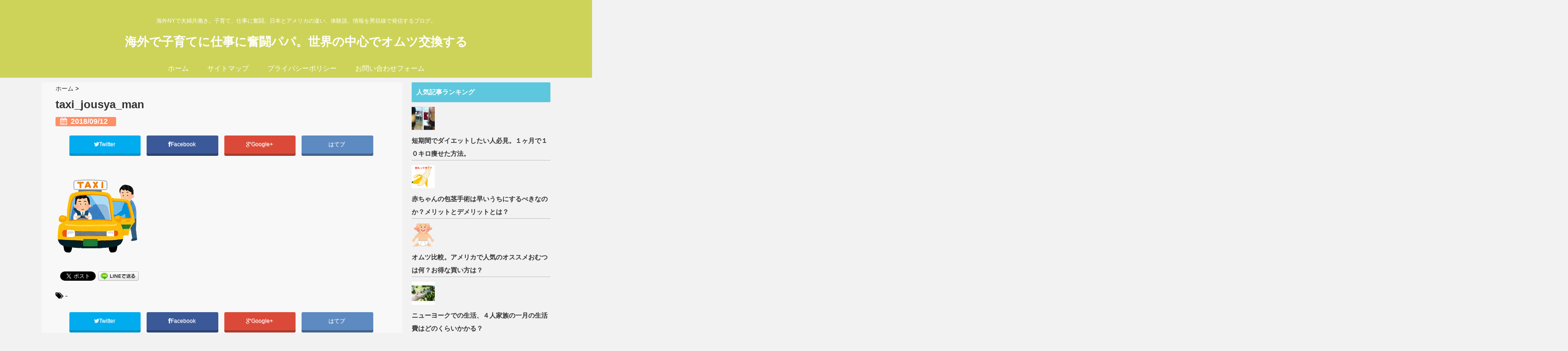

--- FILE ---
content_type: text/html; charset=UTF-8
request_url: https://kosodatepapa-ny.com/post-1247-1247/taxi_jousya_man
body_size: 14279
content:
<!DOCTYPE html>
<!--[if lt IE 7]> <html class="ie6" lang="ja"> <![endif]-->
<!--[if IE 7]> <html class="i7" lang="ja"> <![endif]-->
<!--[if IE 8]> <html class="ie" lang="ja"> <![endif]-->
<!--[if gt IE 8]><!--> <html lang="ja"> <!--<![endif]-->
<head>
<meta charset="UTF-8" />
<meta name="viewport" content="width=device-width,initial-scale=1.0,user-scalable=no">
<meta name="format-detection" content="telephone=no" />
<title>
taxi_jousya_man | 海外で子育てに仕事に奮闘パパ。世界の中心でオムツ交換する</title>
<link rel="stylesheet" href="https://kosodatepapa-ny.com/wp-content/themes/giraffe/css/normalize.css">
<link rel="stylesheet" href="https://kosodatepapa-ny.com/wp-content/themes/giraffe-child/style.css" type="text/css" media="screen" />
<link rel="alternate" type="application/rss+xml" title="海外で子育てに仕事に奮闘パパ。世界の中心でオムツ交換する RSS Feed" href="https://kosodatepapa-ny.com/feed" />
<link rel="pingback" href="https://kosodatepapa-ny.com/xmlrpc.php" />
<link href="//netdna.bootstrapcdn.com/font-awesome/4.0.3/css/font-awesome.css" rel="stylesheet">
<link rel="stylesheet" type="text/css" href="https://kosodatepapa-ny.com/wp-content/themes/giraffe/css/animate.css">
<!--[if lt IE 9]>
<script src="https://css3-mediaqueries-js.googlecode.com/svn/trunk/css3-mediaqueries.js"></script>
<script src="https://kosodatepapa-ny.com/wp-content/themes/giraffe/js/html5shiv.js"></script>
<![endif]-->
<link rel='dns-prefetch' href='//s0.wp.com' />
<link rel='dns-prefetch' href='//secure.gravatar.com' />
<link rel='dns-prefetch' href='//ajax.googleapis.com' />
<link rel='dns-prefetch' href='//s.w.org' />
		<script type="text/javascript">
			window._wpemojiSettings = {"baseUrl":"https:\/\/s.w.org\/images\/core\/emoji\/2.3\/72x72\/","ext":".png","svgUrl":"https:\/\/s.w.org\/images\/core\/emoji\/2.3\/svg\/","svgExt":".svg","source":{"concatemoji":"https:\/\/kosodatepapa-ny.com\/wp-includes\/js\/wp-emoji-release.min.js?ver=4.8.25"}};
			!function(t,a,e){var r,i,n,o=a.createElement("canvas"),l=o.getContext&&o.getContext("2d");function c(t){var e=a.createElement("script");e.src=t,e.defer=e.type="text/javascript",a.getElementsByTagName("head")[0].appendChild(e)}for(n=Array("flag","emoji4"),e.supports={everything:!0,everythingExceptFlag:!0},i=0;i<n.length;i++)e.supports[n[i]]=function(t){var e,a=String.fromCharCode;if(!l||!l.fillText)return!1;switch(l.clearRect(0,0,o.width,o.height),l.textBaseline="top",l.font="600 32px Arial",t){case"flag":return(l.fillText(a(55356,56826,55356,56819),0,0),e=o.toDataURL(),l.clearRect(0,0,o.width,o.height),l.fillText(a(55356,56826,8203,55356,56819),0,0),e===o.toDataURL())?!1:(l.clearRect(0,0,o.width,o.height),l.fillText(a(55356,57332,56128,56423,56128,56418,56128,56421,56128,56430,56128,56423,56128,56447),0,0),e=o.toDataURL(),l.clearRect(0,0,o.width,o.height),l.fillText(a(55356,57332,8203,56128,56423,8203,56128,56418,8203,56128,56421,8203,56128,56430,8203,56128,56423,8203,56128,56447),0,0),e!==o.toDataURL());case"emoji4":return l.fillText(a(55358,56794,8205,9794,65039),0,0),e=o.toDataURL(),l.clearRect(0,0,o.width,o.height),l.fillText(a(55358,56794,8203,9794,65039),0,0),e!==o.toDataURL()}return!1}(n[i]),e.supports.everything=e.supports.everything&&e.supports[n[i]],"flag"!==n[i]&&(e.supports.everythingExceptFlag=e.supports.everythingExceptFlag&&e.supports[n[i]]);e.supports.everythingExceptFlag=e.supports.everythingExceptFlag&&!e.supports.flag,e.DOMReady=!1,e.readyCallback=function(){e.DOMReady=!0},e.supports.everything||(r=function(){e.readyCallback()},a.addEventListener?(a.addEventListener("DOMContentLoaded",r,!1),t.addEventListener("load",r,!1)):(t.attachEvent("onload",r),a.attachEvent("onreadystatechange",function(){"complete"===a.readyState&&e.readyCallback()})),(r=e.source||{}).concatemoji?c(r.concatemoji):r.wpemoji&&r.twemoji&&(c(r.twemoji),c(r.wpemoji)))}(window,document,window._wpemojiSettings);
		</script>
		<style type="text/css">
img.wp-smiley,
img.emoji {
	display: inline !important;
	border: none !important;
	box-shadow: none !important;
	height: 1em !important;
	width: 1em !important;
	margin: 0 .07em !important;
	vertical-align: -0.1em !important;
	background: none !important;
	padding: 0 !important;
}
</style>
<link rel='stylesheet' id='contact-form-7-css'  href='https://kosodatepapa-ny.com/wp-content/plugins/contact-form-7/includes/css/styles.css?ver=4.8' type='text/css' media='all' />
<link rel='stylesheet' id='toc-screen-css'  href='https://kosodatepapa-ny.com/wp-content/plugins/table-of-contents-plus/screen.min.css?ver=1509' type='text/css' media='all' />
<link rel='stylesheet' id='wordpress-popular-posts-css'  href='https://kosodatepapa-ny.com/wp-content/plugins/wordpress-popular-posts/style/wpp.css?ver=3.3.4' type='text/css' media='all' />
<!-- Inline jetpack_facebook_likebox -->
<style id='jetpack_facebook_likebox-inline-css' type='text/css'>
.widget_facebook_likebox {
	overflow: hidden;
}

</style>
<link rel='stylesheet' id='jetpack_css-css'  href='https://kosodatepapa-ny.com/wp-content/plugins/jetpack/css/jetpack.css?ver=5.1.4' type='text/css' media='all' />
<script type='text/javascript' src='//ajax.googleapis.com/ajax/libs/jquery/1.11.1/jquery.min.js?ver=4.8.25'></script>
<script type='text/javascript' src='https://kosodatepapa-ny.com/wp-content/plugins/wp-scroll-depth/js/jquery-scrolldepth/jquery.scrolldepth.min.js?ver=4.8.25'></script>
<link rel='https://api.w.org/' href='https://kosodatepapa-ny.com/wp-json/' />
<link rel='shortlink' href='https://wp.me/a900vx-l6' />
<link rel="alternate" type="application/json+oembed" href="https://kosodatepapa-ny.com/wp-json/oembed/1.0/embed?url=https%3A%2F%2Fkosodatepapa-ny.com%2Fpost-1247-1247%2Ftaxi_jousya_man" />
<link rel="alternate" type="text/xml+oembed" href="https://kosodatepapa-ny.com/wp-json/oembed/1.0/embed?url=https%3A%2F%2Fkosodatepapa-ny.com%2Fpost-1247-1247%2Ftaxi_jousya_man&#038;format=xml" />
<!-- Favicon Rotator -->
<link rel="shortcut icon" href="https://kosodatepapa-ny.com/wp-content/uploads/2017/07/IMG_1690-e1500656172381.jpg" />
<!-- End Favicon Rotator -->
<script type="text/javascript">
	window._wp_rp_static_base_url = 'https://wprp.zemanta.com/static/';
	window._wp_rp_wp_ajax_url = "https://kosodatepapa-ny.com/wp-admin/admin-ajax.php";
	window._wp_rp_plugin_version = '3.6.4';
	window._wp_rp_post_id = '1308';
	window._wp_rp_num_rel_posts = '6';
	window._wp_rp_thumbnails = true;
	window._wp_rp_post_title = 'taxi_jousya_man';
	window._wp_rp_post_tags = [];
	window._wp_rp_promoted_content = true;
</script>
<link rel="stylesheet" href="https://kosodatepapa-ny.com/wp-content/plugins/wordpress-23-related-posts-plugin/static/themes/vertical.css?version=3.6.4" />
<script>
	jQuery( document ).ready(function(){
		jQuery.scrollDepth({
			elements: [''],
			percentage: true,
			userTiming: true,
			pixelDepth: false,
			nonInteraction: true,
			gtmOverride: false,
	});
});
</script>

<link rel='dns-prefetch' href='//v0.wordpress.com'>
<style type='text/css'>img#wpstats{display:none}</style><style type="text/css">
/*グループ1
------------------------------------------------------------*/
/*ブログタイトル*/
header .sitename a {
 color: #ffffff;
}
/* メニュー */
nav li a {
 color: #ffffff;
}
/*キャプション */

header h1 {
 color: #ffffff;
}
header .descr {
 color: #ffffff;
}
/* アコーディオン */
#s-navi dt.trigger .op {
	color: #ffffff;
}
.acordion_tree li a {
	color: #ffffff;
}





/*------------------------------------------------------------
 グループ2
------------------------------------------------------------*/
/* 中見出しの背景色 */
h2 {
 background: #5dc8dd;
}

/*小見出し*/
.post h3 {
 border-color: #5dc8dd ;
}

/* サイドバーの背景色　*/
#side aside h4 {
 background: #5dc8dd;
}

/* 記事タイトル下の線 */
.blogbox {
 border-top-color: #5dc8dd;
 border-bottom-color: #5dc8dd;
}

/*------------------------------------------------------------
 グループ3
------------------------------------------------------------*/
/* 中見出しの文字色 */
h2 {
 color: #ffffff;
}

/* サイド見出しの文字色 */
aside h4 {
 color: #ffffff;
}
/* サイドバーの文字色　*/
#side aside h4 {
 color: #ffffff;
}


/*----------------------------------------------------------
 グループ4
------------------------------------------------------------*/

/*ヘッダーの背景色
------------------------------------------------------------*/
#header-upper-area {
	background: #cdd358;
}



/*ナビゲーションの背景色
------------------------------------------------------------*/
#navi-large-area{
	background:#cdd358;
}
#accordion{
	background:#cdd358;
}




/*----------------------------------------------------------
 グループ5
------------------------------------------------------------*/

/* フッターの背景色 */
#footer {
 background: #2d1405;
}
/* CTAの背景色　*/
#cta-area{
 background: #2d1405;
}

/* CTAのボーダーカラー　*/
#cta-area {
 border-color: #2d1405;
}



/*----------------------------------------------------------
 グループ6
------------------------------------------------------------*/

/* フッターの文字色 */
footer h4 a {
	color:#ffffff;
}
footer h4 p{
	color:#ffffff;
}
#footer h3 {
	color:#ffffff;
}
#footer .copy {
	color:#ffffff;
}
#footer p {
	color: #ffffff;
}
#footer_w a {
	color: #ffffff;
}
#footer_w h4 {
color: #ffffff;
}

</style>
		<style type="text/css">.recentcomments a{display:inline !important;padding:0 !important;margin:0 !important;}</style>
						<!-- WordPress Popular Posts v3.3.4 -->
				<script type="text/javascript">

					var sampling_active = 0;
					var sampling_rate   = 100;
					var do_request = false;

					if ( !sampling_active ) {
						do_request = true;
					} else {
						var num = Math.floor(Math.random() * sampling_rate) + 1;
						do_request = ( 1 === num );
					}

					if ( do_request ) {

						/* Create XMLHttpRequest object and set variables */
						var xhr = ( window.XMLHttpRequest )
						  ? new XMLHttpRequest()
						  : new ActiveXObject( "Microsoft.XMLHTTP" ),
						url = 'https://kosodatepapa-ny.com/wp-admin/admin-ajax.php',
						params = 'action=update_views_ajax&token=9bac0744c7&wpp_id=1308';
						/* Set request method and target URL */
						xhr.open( "POST", url, true );
						/* Set request header */
						xhr.setRequestHeader( "Content-type", "application/x-www-form-urlencoded" );
						/* Hook into onreadystatechange */
						xhr.onreadystatechange = function() {
							if ( 4 === xhr.readyState && 200 === xhr.status ) {
								if ( window.console && window.console.log ) {
									window.console.log( xhr.responseText );
								}
							}
						};
						/* Send request */
						xhr.send( params );

					}

				</script>
				<!-- End WordPress Popular Posts v3.3.4 -->
				
<!-- BEGIN: WP Social Bookmarking Light HEAD -->


<script>
    (function (d, s, id) {
        var js, fjs = d.getElementsByTagName(s)[0];
        if (d.getElementById(id)) return;
        js = d.createElement(s);
        js.id = id;
        js.src = "//connect.facebook.net/ja_JP/sdk.js#xfbml=1&version=v2.7";
        fjs.parentNode.insertBefore(js, fjs);
    }(document, 'script', 'facebook-jssdk'));
</script>

<style type="text/css">
    .wp_social_bookmarking_light{
    border: 0 !important;
    padding: 10px 0 20px 0 !important;
    margin: 0 !important;
}
.wp_social_bookmarking_light div{
    float: left !important;
    border: 0 !important;
    padding: 0 !important;
    margin: 0 5px 0px 0 !important;
    min-height: 30px !important;
    line-height: 18px !important;
    text-indent: 0 !important;
}
.wp_social_bookmarking_light img{
    border: 0 !important;
    padding: 0;
    margin: 0;
    vertical-align: top !important;
}
.wp_social_bookmarking_light_clear{
    clear: both !important;
}
#fb-root{
    display: none;
}
.wsbl_facebook_like iframe{
    max-width: none !important;
}
.wsbl_pinterest a{
    border: 0px !important;
}
</style>
<!-- END: WP Social Bookmarking Light HEAD -->
<style type="text/css">.broken_link, a.broken_link {
	text-decoration: line-through;
}</style>
<!-- Jetpack Open Graph Tags -->
<meta property="og:type" content="article" />
<meta property="og:title" content="taxi_jousya_man" />
<meta property="og:url" content="https://kosodatepapa-ny.com/post-1247-1247/taxi_jousya_man" />
<meta property="og:description" content="詳しくは投稿をご覧ください。" />
<meta property="article:published_time" content="2018-09-12T01:57:11+00:00" />
<meta property="article:modified_time" content="2018-09-12T01:57:11+00:00" />
<meta property="og:site_name" content="海外で子育てに仕事に奮闘パパ。世界の中心でオムツ交換する" />
<meta property="og:image" content="https://kosodatepapa-ny.com/wp-content/uploads/2018/09/taxi_jousya_man.png" />
<meta property="og:locale" content="ja_JP" />
<meta name="twitter:card" content="summary" />
<meta name="twitter:description" content="詳しくは投稿をご覧ください。" />


<!-- トップページの記事一覧の全体をクリックさせる -->
<script>
(function($){
  $(function(){
    $('#topnews dl.clearfix').click(function(){
        window.location = $(this).data('href');
    });
  });
})(jQuery);
</script>

</head>


<body class="attachment attachment-template-default single single-attachment postid-1308 attachmentid-1308 attachment-png">
<div id="header-upper-area">


<!-- アコーディオン -->
	<div id="accordion">
		<div text align="center">

<nav id="s-navi" class="pcnone">
  <dl class="acordion">
    <dt class="trigger">
      <p><font size="5"><span class="op"><i class="fa fa-bars"></i>&nbsp; MENU</span></font></p>
    </dt>
    <dd class="acordion_tree">
      <ul>
        <div class="menu-%e3%82%b0%e3%83%ad%e3%83%bc%e3%83%90%e3%83%ab%e3%83%a1%e3%83%8b%e3%83%a5%e3%83%bc-container"><ul id="menu-%e3%82%b0%e3%83%ad%e3%83%bc%e3%83%90%e3%83%ab%e3%83%a1%e3%83%8b%e3%83%a5%e3%83%bc" class="menu"><li id="menu-item-673" class="menu-item menu-item-type-custom menu-item-object-custom menu-item-home menu-item-673"><a href="http://kosodatepapa-ny.com/">ホーム</a></li>
<li id="menu-item-675" class="menu-item menu-item-type-post_type menu-item-object-page menu-item-675"><a href="https://kosodatepapa-ny.com/sitemap">サイトマップ</a></li>
<li id="menu-item-676" class="menu-item menu-item-type-post_type menu-item-object-page menu-item-676"><a href="https://kosodatepapa-ny.com/privacy-policy">プライバシーポリシー</a></li>
<li id="menu-item-674" class="menu-item menu-item-type-post_type menu-item-object-page menu-item-674"><a href="https://kosodatepapa-ny.com/page-13">お問い合わせフォーム</a></li>
</ul></div>      </ul>
  			<div class="clear">
			</div>
    </dd>
  </dl>
</nav>
		</div>
	</div>
<!-- /アコーディオン -->

<header> 




<!-- ヘッダーのロゴ＆メニューエリア -->
		
<div id="logo-area">


<!-- ロゴ又はブログ名エリア -->
			 <div id="logo">
 
<!-- キャプション -->
    <p class="descr">
    海外NYで夫婦共働き。子育て、仕事に奮闘。日本とアメリカの違い、体験談、情報を男目線で発信するブログ。  </p>
  
 <!-- ロゴ又はブログ名 -->
  <p class="sitename"><a href="https://kosodatepapa-ny.com/">
        海外で子育てに仕事に奮闘パパ。世界の中心でオムツ交換する        </a></p>


 		
 <!-- /ロゴ又はブログ名エリア -->
		</div>

<!-- ヘッダーのロゴ＆メニューエリアここまで -->
 <div class="clear"></div>
</div>

<!--ナビメニュー-->
<div id="navi-large-area" >
<div id="navi-area">
  <nav id="main-navigation" class="smanone clearfix">
<div class="menu-%e3%82%b0%e3%83%ad%e3%83%bc%e3%83%90%e3%83%ab%e3%83%a1%e3%83%8b%e3%83%a5%e3%83%bc-container"><ul id="menu-%e3%82%b0%e3%83%ad%e3%83%bc%e3%83%90%e3%83%ab%e3%83%a1%e3%83%8b%e3%83%a5%e3%83%bc-1" class="menu"><li class="menu-item menu-item-type-custom menu-item-object-custom menu-item-home menu-item-673"><a href="http://kosodatepapa-ny.com/">ホーム</a></li>
<li class="menu-item menu-item-type-post_type menu-item-object-page menu-item-675"><a href="https://kosodatepapa-ny.com/sitemap">サイトマップ</a></li>
<li class="menu-item menu-item-type-post_type menu-item-object-page menu-item-676"><a href="https://kosodatepapa-ny.com/privacy-policy">プライバシーポリシー</a></li>
<li class="menu-item menu-item-type-post_type menu-item-object-page menu-item-674"><a href="https://kosodatepapa-ny.com/page-13">お問い合わせフォーム</a></li>
</ul></div></nav>
<script type='text/javascript'>
jQuery(function(){
jQuery("#main-navigation li").hover(
function(){
jQuery(">ul:not(:animated)",this).slideDown(120);
},
function(){
jQuery(">ul",this).slideUp(120);
});
});
jQuery(function(){
jQuery("#xs-menu-btn").on("click", function() {
jQuery("#xs-navigation").slideToggle();
});
});
</script>
</div>

 
<!--/ナビメニュー-->

<!--ヘッダー画像-->
  <!-- /ヘッダー画像 --> 
</div>   
</div>
</header>

<div id="wrapper">
<div id="content" class="clearfix">
  <div id="contentInner">
    <main>
      <article>
        <div class="post"> 
          <!--ぱんくず -->
          <div id="breadcrumb">
            <div itemscope itemtype="http://data-vocabulary.org/Breadcrumb"> <a href="https://kosodatepapa-ny.com" itemprop="url"> <span itemprop="title">ホーム</span> </a> &gt; </div>
                                                                      </div>
          <!--/ ぱんくず --> 
          
          <!--ループ開始 -->
                    <h1 class="entry-title">
            taxi_jousya_man          </h1>
          <div class="blogbox">
            <p><span class="kdate"><i class="fa fa-calendar"></i>&nbsp;
              <time class="entry-date" datetime="2018-09-12T10:57:11+00:00">
                2018/09/12              </time>
              &nbsp;
                            </span> </p>
          </div>

<!? ここからアイキャッチ画像 ?>
<div class=“post-thumbnail”>
  </div>
<!? ここまでアイキャッチ画像 ?>
<p></p>

<div class="share">

 

<div class="sns">
<ul class="clearfix">
<!--ツイートボタン-->
<li class="twitter"> 
<a href="http://twitter.com/intent/tweet?url=https%3A%2F%2Fkosodatepapa-ny.com%2Fpost-1247-1247%2Ftaxi_jousya_man&text=taxi_jousya_man&via=【●ツイッターアカウント名（＠なし）●】&tw_p=tweetbutton"><i class="fa fa-twitter"></i>Twitter&nbsp;</a>
</li>

<!--Facebookボタン-->      
<li class="facebook">       
<a href="http://www.facebook.com/sharer.php?src=bm&u=https%3A%2F%2Fkosodatepapa-ny.com%2Fpost-1247-1247%2Ftaxi_jousya_man&t=taxi_jousya_man" onclick="javascript:window.open(this.href, '', 'menubar=no,toolbar=no,resizable=yes,scrollbars=yes,height=300,width=600');return false;"><i class="fa fa-facebook"></i>Facebook&nbsp; </a>
</li>
      
<!--Google+1ボタン-->
<li class="googleplus">
<a href="https://plus.google.com/share?url=https%3A%2F%2Fkosodatepapa-ny.com%2Fpost-1247-1247%2Ftaxi_jousya_man" onclick="javascript:window.open(this.href, '', 'menubar=no,toolbar=no,resizable=yes,scrollbars=yes,height=600,width=500');return false;"><i class="fa fa-google-plus"></i>Google+&nbsp;</a>
</li>

<!--はてブボタン-->  
<li class="hatebu"> 
<a href="http://b.hatena.ne.jp/add?mode=confirm&url=https%3A%2F%2Fkosodatepapa-ny.com%2Fpost-1247-1247%2Ftaxi_jousya_man" onclick="javascript:window.open(this.href, '', 'menubar=no,toolbar=no,resizable=yes,scrollbars=yes,height=400,width=510');return false;" ><i class="fa fa-hatena"></i>はてブ&nbsp; </a>
</li>


</ul>  
</div>
</div>
<!? ここから記事上固定用 ?>
<div id="up-articles">
<div class="up-articles">
             <p></p>
          </div>
</div>
<!? ここまで記事上固定用 ?>
          <p class="attachment"><a onclick="javascript:pageTracker._trackPageview('/downloads/wp-content/uploads/2018/09/taxi_jousya_man.png');"  href='https://kosodatepapa-ny.com/wp-content/uploads/2018/09/taxi_jousya_man.png'><img width="180" height="180" src="https://kosodatepapa-ny.com/wp-content/uploads/2018/09/taxi_jousya_man.png" class="attachment-medium size-medium" alt="" srcset="https://kosodatepapa-ny.com/wp-content/uploads/2018/09/taxi_jousya_man.png 180w, https://kosodatepapa-ny.com/wp-content/uploads/2018/09/taxi_jousya_man-150x150.png 150w" sizes="(max-width: 180px) 100vw, 180px" /></a></p>
<div class='wp_social_bookmarking_light'>
            <div class="wsbl_facebook_like"><div id="fb-root"></div><fb:like href="https://kosodatepapa-ny.com/post-1247-1247/taxi_jousya_man" layout="button_count" action="like" width="100" share="false" show_faces="false" ></fb:like></div>
            <div class="wsbl_facebook_share"><div id="fb-root"></div><fb:share-button href="https://kosodatepapa-ny.com/post-1247-1247/taxi_jousya_man" type="button_count" ></fb:share-button></div>
            <div class="wsbl_twitter"><a onclick="javascript:pageTracker._trackPageview('/outgoing/twitter.com/share');"  href="https://twitter.com/share" class="twitter-share-button" data-url="https://kosodatepapa-ny.com/post-1247-1247/taxi_jousya_man" data-text="taxi_jousya_man" data-lang="ja">Tweet</a></div>
            <div class="wsbl_line"><a onclick="javascript:pageTracker._trackPageview('/outgoing/line.me/R/msg/text/?taxi_jousya_man%0D%0Ahttps%3A%2F%2Fkosodatepapa-ny.com%2Fpost-1247-1247%2Ftaxi_jousya_man');"  href='http://line.me/R/msg/text/?taxi_jousya_man%0D%0Ahttps%3A%2F%2Fkosodatepapa-ny.com%2Fpost-1247-1247%2Ftaxi_jousya_man' title='LINEで送る' rel=nofollow class='wp_social_bookmarking_light_a' ><img src='https://kosodatepapa-ny.com/wp-content/plugins/wp-social-bookmarking-light/public/images/line88x20.png' alt='LINEで送る' title='LINEで送る' width='88' height='20' class='wp_social_bookmarking_light_img' /></a></div>
            <div class="wsbl_google_plus_one"><g:plusone size="medium" annotation="none" href="https://kosodatepapa-ny.com/post-1247-1247/taxi_jousya_man" ></g:plusone></div>
            <div class="wsbl_hatena_button"><a href="//b.hatena.ne.jp/entry/https://kosodatepapa-ny.com/post-1247-1247/taxi_jousya_man" class="hatena-bookmark-button" data-hatena-bookmark-title="taxi_jousya_man" data-hatena-bookmark-layout="simple-balloon" title="このエントリーをはてなブックマークに追加"> <img src="//b.hatena.ne.jp/images/entry-button/button-only@2x.png" alt="このエントリーをはてなブックマークに追加" width="20" height="20" style="border: none;" /></a><script type="text/javascript" src="//b.hatena.ne.jp/js/bookmark_button.js" charset="utf-8" async="async"></script></div>
    </div>
<br class='wp_social_bookmarking_light_clear' />
                    <p class="tagst"><i class="fa fa-tags"></i>&nbsp;-
                                  </p>
          <aside>


<div class="share">


 

<div class="sns">
<ul class="clearfix">
<!--ツイートボタン-->
<li class="twitter"> 
<a href="http://twitter.com/intent/tweet?url=https%3A%2F%2Fkosodatepapa-ny.com%2Fpost-1247-1247%2Ftaxi_jousya_man&text=taxi_jousya_man&via=【●ツイッターアカウント名（＠なし）●】&tw_p=tweetbutton"><i class="fa fa-twitter"></i>Twitter&nbsp;</a>
</li>

<!--Facebookボタン-->      
<li class="facebook">       
<a href="http://www.facebook.com/sharer.php?src=bm&u=https%3A%2F%2Fkosodatepapa-ny.com%2Fpost-1247-1247%2Ftaxi_jousya_man&t=taxi_jousya_man" onclick="javascript:window.open(this.href, '', 'menubar=no,toolbar=no,resizable=yes,scrollbars=yes,height=300,width=600');return false;"><i class="fa fa-facebook"></i>Facebook&nbsp; </a>
</li>
      
<!--Google+1ボタン-->
<li class="googleplus">
<a href="https://plus.google.com/share?url=https%3A%2F%2Fkosodatepapa-ny.com%2Fpost-1247-1247%2Ftaxi_jousya_man" onclick="javascript:window.open(this.href, '', 'menubar=no,toolbar=no,resizable=yes,scrollbars=yes,height=600,width=500');return false;"><i class="fa fa-google-plus"></i>Google+&nbsp;</a>
</li>

<!--はてブボタン-->  
<li class="hatebu"> 
<a href="http://b.hatena.ne.jp/add?mode=confirm&url=https%3A%2F%2Fkosodatepapa-ny.com%2Fpost-1247-1247%2Ftaxi_jousya_man" onclick="javascript:window.open(this.href, '', 'menubar=no,toolbar=no,resizable=yes,scrollbars=yes,height=400,width=510');return false;" ><i class="fa fa-hatena"></i>はてブ&nbsp; </a>
</li>

 <!--LINEボタン-->      
<li class="line">
<a href="http://line.me/R/msg/text/?taxi_jousya_man%0Ahttps%3A%2F%2Fkosodatepapa-ny.com%2Fpost-1247-1247%2Ftaxi_jousya_man">LINE</a>
</li>       

<!--ポケットボタン-->      
<li class="pocket">
<a href="http://getpocket.com/edit?url=https%3A%2F%2Fkosodatepapa-ny.com%2Fpost-1247-1247%2Ftaxi_jousya_man&title=taxi_jousya_man" target="blank">Pocket&nbsp; </a></li>

<!--RSSボタン-->
<li class="rss">
<a href="https://kosodatepapa-ny.com/?feed=rss2"><i class="fa fa-rss"></i>RSS</a></li>

<!--feedlyボタン-->
<li class="feedly">
<a href="http://feedly.com/index.html#subscription%2Ffeed%2Fhttp%3A%2F%2F【●ドメイン名（例：junichi.com)●】%2Ffeed%2F"  target="blank"><i class="fa fa-rss"></i>feedly&nbsp; </a></li>    
</ul>  
</div>
</div>
<!? ここからCTA ?>
<div id="cta-area">
<div class="cta">
     <h4><a href="https://www.facebook.com/Ny%E5%AD%90%E8%82%B2%E3%81%A6%E3%83%91%E3%83%91-250243922163788/">読んで頂きありがとうございます。宜しければ[いいね]お願いします。</a></h4>		<div id="fb-root"></div>
		<div class="fb-page" data-href="https://www.facebook.com/Ny%E5%AD%90%E8%82%B2%E3%81%A6%E3%83%91%E3%83%91-250243922163788/" data-width="340"  data-height="432" data-hide-cover="false" data-show-facepile="true" data-show-posts="false">
		<div class="fb-xfbml-parse-ignore"><blockquote cite="https://www.facebook.com/Ny%E5%AD%90%E8%82%B2%E3%81%A6%E3%83%91%E3%83%91-250243922163788/"><a href="https://www.facebook.com/Ny%E5%AD%90%E8%82%B2%E3%81%A6%E3%83%91%E3%83%91-250243922163788/">読んで頂きありがとうございます。宜しければ[いいね]お願いします。</a></blockquote></div>
		</div>
		     </div>
</div>
<!? ここまでCTA ?>
 <!-- スマホだけのアドセンス -->
      <!-- /スマホだけのアドセンス -->
<!? ここからGoogle Adsense横並び ?>
             <div class="clearfix" style="margin-bottom:20px;">
             <h4 style="text-align: center;"></h4>
             <div id="adsense-bottom">
             <div id="adsense-left">
                          
             </div>
             <div id="adsense-right">
                          </div>
             </div>
                       </div>
<!? ここまでGoogle Adsense横並び ?>

            
                        <!--ループ終了-->
            
            <div id="comments">
  	<div id="respond" class="comment-respond">
		<h3 id="reply-title" class="comment-reply-title">Message <small><a rel="nofollow" id="cancel-comment-reply-link" href="/post-1247-1247/taxi_jousya_man#respond" style="display:none;">コメントをキャンセル</a></small></h3>			<form action="https://kosodatepapa-ny.com/wp-comments-post.php" method="post" id="commentform" class="comment-form">
				<p class="comment-notes"><span id="email-notes">メールアドレスが公開されることはありません。</span> <span class="required">*</span> が付いている欄は必須項目です</p><p class="comment-form-comment"><label for="comment">コメント</label> <textarea id="comment" name="comment" cols="45" rows="8" maxlength="65525" aria-required="true" required="required"></textarea></p><p class="comment-form-author"><label for="author">名前 <span class="required">*</span></label> <input id="author" name="author" type="text" value="" size="30" maxlength="245" aria-required='true' required='required' /></p>
<p class="comment-form-email"><label for="email">メール <span class="required">*</span></label> <input id="email" name="email" type="text" value="" size="30" maxlength="100" aria-describedby="email-notes" aria-required='true' required='required' /></p>
<p class="comment-form-url"><label for="url">サイト</label> <input id="url" name="url" type="text" value="" size="30" maxlength="200" /></p>
<p class="form-submit"><input name="submit" type="submit" id="submit" class="submit" value="コメントを送信" /> <input type='hidden' name='comment_post_ID' value='1308' id='comment_post_ID' />
<input type='hidden' name='comment_parent' id='comment_parent' value='0' />
</p><p style="display: none;"><input type="hidden" id="akismet_comment_nonce" name="akismet_comment_nonce" value="dd424def1d" /></p><p class="comment-subscription-form"><input type="checkbox" name="subscribe_blog" id="subscribe_blog" value="subscribe" style="width: auto; -moz-appearance: checkbox; -webkit-appearance: checkbox;" /> <label class="subscribe-label" id="subscribe-blog-label" for="subscribe_blog">新しい投稿をメールで受け取る</label></p><p style="display: none;"><input type="hidden" id="ak_js" name="ak_js" value="80"/></p>			</form>
			</div><!-- #respond -->
	</div>
<!-- END singer -->            
            
            <!--ページナビ-->
            <div class="p-navi clearfix">
              <dl>
                                              </dl>
            </div>
          </aside>
        </div>
        <!--/post--> 
      </article>
    </main>
  </div>
  <!-- /#contentInner -->
  <div id="side">
<aside>

  <div id="mybox">
    
<!-- WordPress Popular Posts Plugin v3.3.4 [W] [all] [views] [regular] -->
<ul><li>
<h4 class="menu_underh2">人気記事ランキング</h4>
<ul class="wpp-list">
<li><a href="https://kosodatepapa-ny.com/tankikandiet-126" title="短期間でダイエットしたい人必見。１ヶ月で１０キロ痩せた方法。" target="_self"><img src="https://kosodatepapa-ny.com/wp-content/uploads/wordpress-popular-posts/126-featured-50x50.jpg" width="50" height="50" title="短期間でダイエットしたい人必見。１ヶ月で１０キロ痩せた方法。" alt="短期間でダイエットしたい人必見。１ヶ月で１０キロ痩せた方法。" class="wpp-thumbnail wpp_cached_thumb wpp_featured" /></a> <a href="https://kosodatepapa-ny.com/tankikandiet-126" title="短期間でダイエットしたい人必見。１ヶ月で１０キロ痩せた方法。" class="wpp-post-title" target="_self">短期間でダイエットしたい人必見。１ヶ月で１０キロ痩せた方法。</a> </li>
<li><a href="https://kosodatepapa-ny.com/katurei-akachan-930" title="赤ちゃんの包茎手術は早いうちにするべきなのか？メリットとデメリットとは？" target="_self"><img src="https://kosodatepapa-ny.com/wp-content/uploads/wordpress-popular-posts/930-featured-50x50.png" width="50" height="50" title="赤ちゃんの包茎手術は早いうちにするべきなのか？メリットとデメリットとは？" alt="赤ちゃんの包茎手術は早いうちにするべきなのか？メリットとデメリットとは？" class="wpp-thumbnail wpp_cached_thumb wpp_featured" /></a> <a href="https://kosodatepapa-ny.com/katurei-akachan-930" title="赤ちゃんの包茎手術は早いうちにするべきなのか？メリットとデメリットとは？" class="wpp-post-title" target="_self">赤ちゃんの包茎手術は早いうちにするべきなのか？メリットとデメリットとは？</a> </li>
<li><a href="https://kosodatepapa-ny.com/osusume-omutu-1026" title="オムツ比較。アメリカで人気のオススメおむつは何？お得な買い方は？" target="_self"><img src="https://kosodatepapa-ny.com/wp-content/uploads/wordpress-popular-posts/1026-featured-50x50.png" width="50" height="50" title="オムツ比較。アメリカで人気のオススメおむつは何？お得な買い方は？" alt="オムツ比較。アメリカで人気のオススメおむつは何？お得な買い方は？" class="wpp-thumbnail wpp_cached_thumb wpp_featured" /></a> <a href="https://kosodatepapa-ny.com/osusume-omutu-1026" title="オムツ比較。アメリカで人気のオススメおむつは何？お得な買い方は？" class="wpp-post-title" target="_self">オムツ比較。アメリカで人気のオススメおむつは何？お得な買い方は？</a> </li>
<li><a href="https://kosodatepapa-ny.com/post-1247-1247" title="ニューヨークでの生活、４人家族の一月の生活費はどのくらいかかる？" target="_self"><img src="https://kosodatepapa-ny.com/wp-content/uploads/wordpress-popular-posts/1247-featured-50x50.jpg" width="50" height="50" title="ニューヨークでの生活、４人家族の一月の生活費はどのくらいかかる？" alt="ニューヨークでの生活、４人家族の一月の生活費はどのくらいかかる？" class="wpp-thumbnail wpp_cached_thumb wpp_featured" /></a> <a href="https://kosodatepapa-ny.com/post-1247-1247" title="ニューヨークでの生活、４人家族の一月の生活費はどのくらいかかる？" class="wpp-post-title" target="_self">ニューヨークでの生活、４人家族の一月の生活費はどのくらいかかる？</a> </li>
<li><a href="https://kosodatepapa-ny.com/newyork-shussan-hokennnashi-904" title="アメリカで保険なしで妊娠、出産？メディケイドとは？費用は？学生ビザは？" target="_self"><img src="https://kosodatepapa-ny.com/wp-content/uploads/wordpress-popular-posts/904-featured-50x50.jpg" width="50" height="50" title="アメリカで保険なしで妊娠、出産？メディケイドとは？費用は？学生ビザは？" alt="アメリカで保険なしで妊娠、出産？メディケイドとは？費用は？学生ビザは？" class="wpp-thumbnail wpp_cached_thumb wpp_featured" /></a> <a href="https://kosodatepapa-ny.com/newyork-shussan-hokennnashi-904" title="アメリカで保険なしで妊娠、出産？メディケイドとは？費用は？学生ビザは？" class="wpp-post-title" target="_self">アメリカで保険なしで妊娠、出産？メディケイドとは？費用は？学生ビザは？</a> </li>
<li><a href="https://kosodatepapa-ny.com/newyork-hoikuen-jijou-474" title="アメリカの保育園の費用は高い？事情は日本とどう違う？" target="_self"><img src="https://kosodatepapa-ny.com/wp-content/uploads/wordpress-popular-posts/474-featured-50x50.png" width="50" height="50" title="アメリカの保育園の費用は高い？事情は日本とどう違う？" alt="アメリカの保育園の費用は高い？事情は日本とどう違う？" class="wpp-thumbnail wpp_cached_thumb wpp_featured" /></a> <a href="https://kosodatepapa-ny.com/newyork-hoikuen-jijou-474" title="アメリカの保育園の費用は高い？事情は日本とどう違う？" class="wpp-post-title" target="_self">アメリカの保育園の費用は高い？事情は日本とどう違う？</a> </li>
<li><a href="https://kosodatepapa-ny.com/hoikuen-muryou-1010" title="保育園の費用無料化は実際いつから始まる？認可外保育園も支給対象になるの？" target="_self"><img src="https://kosodatepapa-ny.com/wp-content/uploads/wordpress-popular-posts/1010-featured-50x50.png" width="50" height="50" title="保育園の費用無料化は実際いつから始まる？認可外保育園も支給対象になるの？" alt="保育園の費用無料化は実際いつから始まる？認可外保育園も支給対象になるの？" class="wpp-thumbnail wpp_cached_thumb wpp_featured" /></a> <a href="https://kosodatepapa-ny.com/hoikuen-muryou-1010" title="保育園の費用無料化は実際いつから始まる？認可外保育園も支給対象になるの？" class="wpp-post-title" target="_self">保育園の費用無料化は実際いつから始まる？認可外保育園も支給対象になるの？</a> </li>
<li><a href="https://kosodatepapa-ny.com/kantan-ryouri-1197" title="簡単な男の料理のレシピ！子供も喜ぶ、お手軽料理の作り方！" target="_self"><img src="https://kosodatepapa-ny.com/wp-content/uploads/wordpress-popular-posts/1197-featured-50x50.jpg" width="50" height="50" title="簡単な男の料理のレシピ！子供も喜ぶ、お手軽料理の作り方！" alt="簡単な男の料理のレシピ！子供も喜ぶ、お手軽料理の作り方！" class="wpp-thumbnail wpp_cached_thumb wpp_featured" /></a> <a href="https://kosodatepapa-ny.com/kantan-ryouri-1197" title="簡単な男の料理のレシピ！子供も喜ぶ、お手軽料理の作り方！" class="wpp-post-title" target="_self">簡単な男の料理のレシピ！子供も喜ぶ、お手軽料理の作り方！</a> </li>
<li><a href="https://kosodatepapa-ny.com/kodomo-kokuseki-1109" title="アメリカNYで出産！子供の国籍や手続きは？日本国籍の取得や条件は？" target="_self"><img src="https://kosodatepapa-ny.com/wp-content/uploads/wordpress-popular-posts/1109-featured-50x50.png" width="50" height="50" title="アメリカNYで出産！子供の国籍や手続きは？日本国籍の取得や条件は？" alt="アメリカNYで出産！子供の国籍や手続きは？日本国籍の取得や条件は？" class="wpp-thumbnail wpp_cached_thumb wpp_featured" /></a> <a href="https://kosodatepapa-ny.com/kodomo-kokuseki-1109" title="アメリカNYで出産！子供の国籍や手続きは？日本国籍の取得や条件は？" class="wpp-post-title" target="_self">アメリカNYで出産！子供の国籍や手続きは？日本国籍の取得や条件は？</a> </li>
<li><a href="https://kosodatepapa-ny.com/milk-nomisugi-geri-503" title="牛乳の飲みすぎはダメ？子供と大人の下痢のなり方の違いは？" target="_self"><img src="https://kosodatepapa-ny.com/wp-content/uploads/wordpress-popular-posts/503-featured-50x50.png" width="50" height="50" title="牛乳の飲みすぎはダメ？子供と大人の下痢のなり方の違いは？" alt="牛乳の飲みすぎはダメ？子供と大人の下痢のなり方の違いは？" class="wpp-thumbnail wpp_cached_thumb wpp_featured" /></a> <a href="https://kosodatepapa-ny.com/milk-nomisugi-geri-503" title="牛乳の飲みすぎはダメ？子供と大人の下痢のなり方の違いは？" class="wpp-post-title" target="_self">牛乳の飲みすぎはダメ？子供と大人の下痢のなり方の違いは？</a> </li>

</ul>
</li></ul>
<!-- End WordPress Popular Posts Plugin v3.3.4 -->
<ul><li><h4 class="menu_underh2">サイト運営者 　NYパパ</h4>			<div class="textwidget"><p><center><img src="http://kosodatepapa-ny.com/wp-content/uploads/2017/09/kei.png" width="220" height="210" align="center" /></center><br />
ニューヨークで夫婦共働きで子育てしています。</p>
<p>日本での子育て経験はありませんが、こちらでの子育ての様子、情報を男目線で発信していきたいと思います。</p>
<p>ニューヨークの情報も共有していけたらと思いますのでどうぞよろしくお願いします。</p>
</div>
		</li></ul>		<ul><li>		<h4 class="menu_underh2">最近の投稿</h4>		<ul>
					<li>
				<a href="https://kosodatepapa-ny.com/kaigaikosodate-huan-1354">海外子育てが不安。海外育児と日本育児の違いは何？どちらが辛い？</a>
						</li>
					<li>
				<a href="https://kosodatepapa-ny.com/post-1338-1338">育児って本当に疲れる。子育てを仕事にした時の価値はどのくらい？</a>
						</li>
					<li>
				<a href="https://kosodatepapa-ny.com/oneope-iraira-1328">共働きなのにワンオペ育児でイライラする？それって普通？</a>
						</li>
					<li>
				<a href="https://kosodatepapa-ny.com/babysitter-gaikokujin-1316">ベビーシッターを外国人にすると子供は英語を喋るようになる？</a>
						</li>
					<li>
				<a href="https://kosodatepapa-ny.com/post-1247-1247">ニューヨークでの生活、４人家族の一月の生活費はどのくらいかかる？</a>
						</li>
				</ul>
		</li></ul>		<ul><li><h4 class="menu_underh2">最近のコメント</h4><ul id="recentcomments"><li class="recentcomments"><a href="https://kosodatepapa-ny.com/katurei-akachan-930#comment-1025">赤ちゃんの包茎手術は早いうちにするべきなのか？メリットとデメリットとは？</a> に <span class="comment-author-link">たけ</span> より</li><li class="recentcomments"><a href="https://kosodatepapa-ny.com/katurei-akachan-930#comment-492">赤ちゃんの包茎手術は早いうちにするべきなのか？メリットとデメリットとは？</a> に <span class="comment-author-link">kei34</span> より</li><li class="recentcomments"><a href="https://kosodatepapa-ny.com/katurei-akachan-930#comment-491">赤ちゃんの包茎手術は早いうちにするべきなのか？メリットとデメリットとは？</a> に <span class="comment-author-link">熊谷なつ子</span> より</li><li class="recentcomments"><a href="https://kosodatepapa-ny.com/happy-ikuji-kotsu-280#comment-262">育児が楽しめない旦那さん、育児を楽しむ為の５つのコツ！</a> に <span class="comment-author-link">papa34</span> より</li><li class="recentcomments"><a href="https://kosodatepapa-ny.com/happy-ikuji-kotsu-280#comment-261">育児が楽しめない旦那さん、育児を楽しむ為の５つのコツ！</a> に <span class="comment-author-link">Qchan</span> より</li></ul></li></ul><ul><li><h4 class="menu_underh2">ブログ内検索</h4><div id="search">
  <form method="get" id="searchform" action="https://kosodatepapa-ny.com/">
    <label class="hidden" for="s">
          </label>
    <input type="text" value=""  name="s" id="s" />
    <input type="image" src="https://kosodatepapa-ny.com/wp-content/themes/giraffe/images/search.png" alt="検索" id="searchsubmit"  value="Search" />
  </form>
</div>
</li></ul><ul><li><h4 class="menu_underh2">日本ブログランキング</h4>			<div class="textwidget"><p><a href="//baby.blogmura.com/foreignbaby/ranking.html"><img src="//baby.blogmura.com/foreignbaby/img/foreignbaby88_31.gif" width="88" height="31" border="0" alt="にほんブログ村 子育てブログ 海外育児へ" /></a><br /><a href="//baby.blogmura.com/foreignbaby/ranking.html">にほんブログ村</a><br />
<a href="//baby.blogmura.com/tomobataraki/ranking.html"><img src="//baby.blogmura.com/tomobataraki/img/tomobataraki88_31.gif" width="88" height="31" border="0" alt="にほんブログ村 子育てブログ 共働き育児へ" /></a><br /><a href="//baby.blogmura.com/tomobataraki/ranking.html">にほんブログ村</a></p>
</div>
		</li></ul><ul><li><h4 class="menu_underh2">人気ブログランキング</h4>			<div class="textwidget"><p><a href="//blog.with2.net/link/?1933728:9073"><img title="子育てパパランキング" src="https://blog.with2.net/img/banner/c/banner_1/br_c_9073_1.gif" /></a><br />
<a style="font-size: 0.8em;" href="//blog.with2.net/link/?1933728:9073">子育てパパランキング</a><br />
<a href="//blog.with2.net/link/?1933728:9081"><img title="海外での育児ランキング" src="https://blog.with2.net/img/banner/c/banner_1/br_c_9081_1.gif" /></a><br />
<a style="font-size: 0.8em;" href="//blog.with2.net/link/?1933728:9081">海外での育児ランキング</a></p>
</div>
		</li></ul><ul><li><h4 class="menu_underh2">アーカイブ</h4>		<ul>
			<li><a href='https://kosodatepapa-ny.com/date/2018/10'>2018年10月</a></li>
	<li><a href='https://kosodatepapa-ny.com/date/2018/09'>2018年9月</a></li>
	<li><a href='https://kosodatepapa-ny.com/date/2018/02'>2018年2月</a></li>
	<li><a href='https://kosodatepapa-ny.com/date/2017/12'>2017年12月</a></li>
	<li><a href='https://kosodatepapa-ny.com/date/2017/11'>2017年11月</a></li>
	<li><a href='https://kosodatepapa-ny.com/date/2017/10'>2017年10月</a></li>
	<li><a href='https://kosodatepapa-ny.com/date/2017/09'>2017年9月</a></li>
	<li><a href='https://kosodatepapa-ny.com/date/2017/08'>2017年8月</a></li>
	<li><a href='https://kosodatepapa-ny.com/date/2017/07'>2017年7月</a></li>
		</ul>
		</li></ul><ul><li><h4 class="menu_underh2">カテゴリー</h4>		<ul>
	<li class="cat-item cat-item-5"><a href="https://kosodatepapa-ny.com/category/ikuji/yakutachi" >お役立ち</a>
</li>
	<li class="cat-item cat-item-7"><a href="https://kosodatepapa-ny.com/category/ikuji/usajapan" >アメリカ、日本</a>
</li>
	<li class="cat-item cat-item-6"><a href="https://kosodatepapa-ny.com/category/ikuji/column" >コラム</a>
</li>
	<li class="cat-item cat-item-9"><a href="https://kosodatepapa-ny.com/category/ikuji/papa" >パパ</a>
</li>
	<li class="cat-item cat-item-3"><a href="https://kosodatepapa-ny.com/category/shussan" >出産、病院</a>
</li>
	<li class="cat-item cat-item-8"><a href="https://kosodatepapa-ny.com/category/couple" >夫婦円満</a>
</li>
	<li class="cat-item cat-item-4"><a href="https://kosodatepapa-ny.com/category/biyou" >美容、健康</a>
</li>
	<li class="cat-item cat-item-2"><a href="https://kosodatepapa-ny.com/category/ikuji" >育児</a>
</li>
		</ul>
</li></ul>  </div>
  <!-- スマホだけのアドセンス -->
      <!-- /スマホだけのアドセンス -->
  <div id="scrollad">
      <!--ここにgoogleアドセンスコードを貼ると規約違反になるので注意して下さい-->

  </div>
</aside>
</div></div>
<!--/#content -->
<footer id="footer">

<!-- 追加ウィジェット ここから-->


<div id="footer_w">
     <div class="footer_l">
             <p></p>
          </div>
     <div class="footer_c">
             <p></p>
          </div>
     <div class="footer_r">
             <p></p>
          </div>
  </div>
  <div class="clear"></div>
<!-- 追加ウィジェット ここまで-->



  <h3>
          taxi_jousya_man      </h3>

  <p>
    海外NYで夫婦共働き。子育て、仕事に奮闘。日本とアメリカの違い、体験談、情報を男目線で発信するブログ。  </p>
  <p class="copy">Copyright&copy;
    海外で子育てに仕事に奮闘パパ。世界の中心でオムツ交換する    ,
    2018    All Rights Reserved.</p>
</footer>
</div>

<!-- /#wrapper --> 
<!-- ページトップへ戻る -->
<div id="page-top"><a href="#wrapper" class="fa fa-angle-up"></a></div>
<!-- ページトップへ戻る　終わり -->



<!-- tracker added by Ultimate Google Analytics plugin v1.6.0: http://www.oratransplant.nl/uga -->
<script type="text/javascript">
var gaJsHost = (("https:" == document.location.protocol) ? "https://ssl." : "http://www.");
document.write(unescape("%3Cscript src='" + gaJsHost + "google-analytics.com/ga.js' type='text/javascript'%3E%3C/script%3E"));
</script>
<script type="text/javascript">
var pageTracker = _gat._getTracker("UA-102817649-1");
pageTracker._initData();
pageTracker._trackPageview();
</script>
<!-- AdSense Manager v4.0.3 (0.649 seconds.) -->	<div style="display:none">
	</div>

<!-- BEGIN: WP Social Bookmarking Light FOOTER -->
    <script>!function(d,s,id){var js,fjs=d.getElementsByTagName(s)[0],p=/^http:/.test(d.location)?'http':'https';if(!d.getElementById(id)){js=d.createElement(s);js.id=id;js.src=p+'://platform.twitter.com/widgets.js';fjs.parentNode.insertBefore(js,fjs);}}(document, 'script', 'twitter-wjs');</script>

    <script src="https://apis.google.com/js/platform.js" async defer>
        {lang: "en-US"}
    </script>

<!-- END: WP Social Bookmarking Light FOOTER -->
<script type='text/javascript' src='https://kosodatepapa-ny.com/wp-content/plugins/akismet/_inc/form.js?ver=3.3.2'></script>
<script type='text/javascript'>
/* <![CDATA[ */
var wpcf7 = {"apiSettings":{"root":"https:\/\/kosodatepapa-ny.com\/wp-json\/","namespace":"contact-form-7\/v1"},"recaptcha":{"messages":{"empty":"\u3042\u306a\u305f\u304c\u30ed\u30dc\u30c3\u30c8\u3067\u306f\u306a\u3044\u3053\u3068\u3092\u8a3c\u660e\u3057\u3066\u304f\u3060\u3055\u3044\u3002"}}};
/* ]]> */
</script>
<script type='text/javascript' src='https://kosodatepapa-ny.com/wp-content/plugins/contact-form-7/includes/js/scripts.js?ver=4.8'></script>
<script type='text/javascript' src='https://s0.wp.com/wp-content/js/devicepx-jetpack.js?ver=202547'></script>
<script type='text/javascript'>
/* <![CDATA[ */
var tocplus = {"visibility_show":"show","visibility_hide":"hide","width":"Auto"};
/* ]]> */
</script>
<script type='text/javascript' src='https://kosodatepapa-ny.com/wp-content/plugins/table-of-contents-plus/front.min.js?ver=1509'></script>
<script type='text/javascript' src='https://secure.gravatar.com/js/gprofiles.js?ver=2025Novaa'></script>
<script type='text/javascript'>
/* <![CDATA[ */
var WPGroHo = {"my_hash":""};
/* ]]> */
</script>
<script type='text/javascript' src='https://kosodatepapa-ny.com/wp-content/plugins/jetpack/modules/wpgroho.js?ver=4.8.25'></script>
<script type='text/javascript'>
/* <![CDATA[ */
var jpfbembed = {"appid":"249643311490","locale":"en_US"};
/* ]]> */
</script>
<script type='text/javascript' src='https://kosodatepapa-ny.com/wp-content/plugins/jetpack/_inc/facebook-embed.js'></script>
<script type='text/javascript' src='https://kosodatepapa-ny.com/wp-includes/js/wp-embed.min.js?ver=4.8.25'></script>
<script type='text/javascript' src='https://kosodatepapa-ny.com/wp-content/themes/giraffe/js/base.js?ver=4.8.25'></script>
<script type='text/javascript' src='https://kosodatepapa-ny.com/wp-content/themes/giraffe/js/scroll.js?ver=4.8.25'></script>
<script type='text/javascript' src='https://stats.wp.com/e-202547.js' async defer></script>
<script type='text/javascript'>
	_stq = window._stq || [];
	_stq.push([ 'view', {v:'ext',j:'1:5.1.4',blog:'132988979',post:'1308',tz:'9',srv:'kosodatepapa-ny.com'} ]);
	_stq.push([ 'clickTrackerInit', '132988979', '1308' ]);
</script>
</body></html>

--- FILE ---
content_type: text/html; charset=UTF-8
request_url: https://kosodatepapa-ny.com/wp-admin/admin-ajax.php
body_size: -79
content:
WPP: OK. Execution time: 0.002859 seconds

--- FILE ---
content_type: text/html; charset=utf-8
request_url: https://accounts.google.com/o/oauth2/postmessageRelay?parent=https%3A%2F%2Fkosodatepapa-ny.com&jsh=m%3B%2F_%2Fscs%2Fabc-static%2F_%2Fjs%2Fk%3Dgapi.lb.en.W5qDlPExdtA.O%2Fd%3D1%2Frs%3DAHpOoo8JInlRP_yLzwScb00AozrrUS6gJg%2Fm%3D__features__
body_size: 162
content:
<!DOCTYPE html><html><head><title></title><meta http-equiv="content-type" content="text/html; charset=utf-8"><meta http-equiv="X-UA-Compatible" content="IE=edge"><meta name="viewport" content="width=device-width, initial-scale=1, minimum-scale=1, maximum-scale=1, user-scalable=0"><script src='https://ssl.gstatic.com/accounts/o/2580342461-postmessagerelay.js' nonce="w4F5ThcdZ9n5NJEctibHEQ"></script></head><body><script type="text/javascript" src="https://apis.google.com/js/rpc:shindig_random.js?onload=init" nonce="w4F5ThcdZ9n5NJEctibHEQ"></script></body></html>